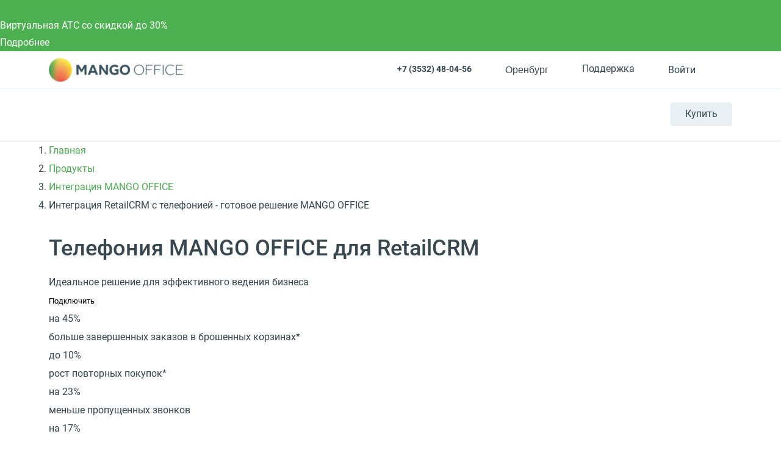

--- FILE ---
content_type: application/javascript
request_url: https://api.ipify.org/?format=jsonp&callback=getIP
body_size: 44
content:
getIP({"ip":"3.137.152.45"});

--- FILE ---
content_type: application/javascript; charset=utf-8
request_url: https://emd.hybrid.ai/plgt.js?exl=&foadh=&gapl=&cs=&pcs=&vcs=
body_size: 2397
content:
(new Image()).src="https://yandex.ru/an/mapuid/targetixis/b6e6bd832285e8179642";(new Image()).src="https://cm.g.doubleclick.net/pixel?google_nid=hybrid_adtech_spzoo&google_cm&google_sc&gdpr=&gdpr_consent=";(new Image()).src="https://u.openx.net/w/1.0/sd?id=559757357&val=b6e6bd832285e8179642&gdpr=&gdpr_consent=";(new Image()).src="https://ib.adnxs.com/setuid?entity=385&code=b6e6bd832285e8179642&gdpr=&gdpr_consent=";window.setTimeout(function(){window.setTimeout(function(){window.setTimeout(function(){window.setTimeout(function(){window.setTimeout(function(){window.setTimeout(function(){window.setTimeout(function(){window.setTimeout(function(){(new Image()).src="https://dm.hybrid.ai/yandexdmp-match";(new Image()).src="https://gw-iad-bid.ymmobi.com/dsp/user/sync?dspid=aHlicmlkX2RzcA==&gdpr=&gdpr_consent=&us_privacy=&callback=https%3A%2F%2Fdm-eu.hybrid.ai%2Fmatch%3Fid%3D418%26vid%3D%7Bym_user_id%7D%26gdpr%3D%7BGDPR%7D%26gdpr_consent%3D%7BGDPR_CONSENT%7D";},2000);(new Image()).src="https://ads.betweendigital.com/match?bidder_id=10&external_user_id=b6e6bd832285e8179642&gdpr=&consent=";(new Image()).src="https://cr-frontend.weborama-tech.ru/cr?key=hybrid&url=https%3A%2F%2Fdm.hybrid.ai%2Fmatch%3Fid%3D206%26vid%3D{WEBO_CID}";},2000);(new Image()).src="https://us.ck-ie.com/hbrd678.gif?gdpr=&gdpr_consent=&puid=b6e6bd832285e8179642";(new Image()).src="https://a.bringads.ru/sync?dsp=23&buyerid=b6e6bd832285e8179642";},2000);(new Image()).src="https://ad.mail.ru/cm.gif?p=28&id=b6e6bd832285e8179642";(new Image()).src="https://pixel.onaudience.com/?partner=207&mapped=b6e6bd832285e8179642&noredirect=1";},2000);(new Image()).src="https://eye.targetads.io/sync/partner?id=hybrid&external_id=b6e6bd832285e8179642";(new Image()).src="https://exchange.buzzoola.com/cookiesync/dsp/targetix?uid=b6e6bd832285e8179642";},2000);(new Image()).src="https://ssp.adriver.ru/cgi-bin/sync.cgi?dsp_id=100&external_id=b6e6bd832285e8179642";(new Image()).src="https://dmg.digitaltarget.ru/1/168/i/i?a=168&e=b6e6bd832285e8179642&i=94335525";},2000);(new Image()).src="https://s.ad.smaato.net/c/?dspId=1119&dspCookie=b6e6bd832285e8179642&gdpr=&gdpr_consent=";(new Image()).src="https://x01.aidata.io/0.gif?pid=TARGETIX";},2000);(new Image()).src="https://inv-nets.admixer.net/adxcm.aspx?ssp=c69c5599-5fc4-4e1f-b0a5-3692b72ccd31&redir=1";},2000);